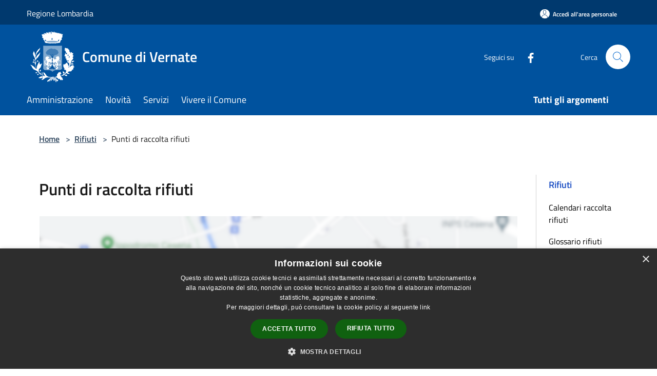

--- FILE ---
content_type: application/javascript
request_url: https://www.comune.vernate.mi.it/js/leaflet/Control.Geocoder.js
body_size: 61706
content:
var leafletControlGeocoder = (function (exports, L) {

  function _interopNamespace(e) {
    if (e && e.__esModule) return e;
    var n = Object.create(null);
    if (e) {
      Object.keys(e).forEach(function (k) {
        if (k !== 'default') {
          var d = Object.getOwnPropertyDescriptor(e, k);
          Object.defineProperty(n, k, d.get ? d : {
            enumerable: true,
            get: function () {
              return e[k];
            }
          });
        }
      });
    }
    n['default'] = e;
    return n;
  }

  var L__namespace = /*#__PURE__*/_interopNamespace(L);

  function _inheritsLoose(subClass, superClass) {
    subClass.prototype = Object.create(superClass.prototype);
    subClass.prototype.constructor = subClass;
    subClass.__proto__ = superClass;
  }

  function _assertThisInitialized(self) {
    if (self === void 0) {
      throw new ReferenceError("this hasn't been initialised - super() hasn't been called");
    }

    return self;
  }

  /**
   * @internal
   */

  function geocodingParams(options, params) {
    return L__namespace.Util.extend(params, options.geocodingQueryParams);
  }
  /**
   * @internal
   */

  function reverseParams(options, params) {
    return L__namespace.Util.extend(params, options.reverseQueryParams);
  }

  /**
   * @internal
   */

  var lastCallbackId = 0; // Adapted from handlebars.js
  // https://github.com/wycats/handlebars.js/

  /**
   * @internal
   */

  var badChars = /[&<>"'`]/g;
  /**
   * @internal
   */

  var possible = /[&<>"'`]/;
  /**
   * @internal
   */

  var escape = {
    '&': '&amp;',
    '<': '&lt;',
    '>': '&gt;',
    '"': '&quot;',
    "'": '&#x27;',
    '`': '&#x60;'
  };
  /**
   * @internal
   */

  function escapeChar(chr) {
    return escape[chr];
  }
  /**
   * @internal
   */


  function htmlEscape(string) {
    if (string == null) {
      return '';
    } else if (!string) {
      return string + '';
    } // Force a string conversion as this will be done by the append regardless and
    // the regex test will do this transparently behind the scenes, causing issues if
    // an object's to string has escaped characters in it.


    string = '' + string;

    if (!possible.test(string)) {
      return string;
    }

    return string.replace(badChars, escapeChar);
  }
  /**
   * @internal
   */

  function jsonp(url, params, callback, context, jsonpParam) {
    var callbackId = '_l_geocoder_' + lastCallbackId++;
    params[jsonpParam || 'callback'] = callbackId;
    window[callbackId] = L__namespace.Util.bind(callback, context);
    var script = document.createElement('script');
    script.type = 'text/javascript';
    script.src = url + getParamString(params);
    script.id = callbackId;
    document.getElementsByTagName('head')[0].appendChild(script);
  }
  /**
   * @internal
   */

  function getJSON(url, params, callback) {
    var xmlHttp = new XMLHttpRequest();

    xmlHttp.onreadystatechange = function () {
      if (xmlHttp.readyState !== 4) {
        return;
      }

      var message;

      if (xmlHttp.status !== 200 && xmlHttp.status !== 304) {
        message = '';
      } else if (typeof xmlHttp.response === 'string') {
        // IE doesn't parse JSON responses even with responseType: 'json'.
        try {
          message = JSON.parse(xmlHttp.response);
        } catch (e) {
          // Not a JSON response
          message = xmlHttp.response;
        }
      } else {
        message = xmlHttp.response;
      }

      callback(message);
    };

    xmlHttp.open('GET', url + getParamString(params), true);
    xmlHttp.responseType = 'json';
    xmlHttp.setRequestHeader('Accept', 'application/json');
    xmlHttp.send(null);
  }
  /**
   * @internal
   */

  function template(str, data) {
    return str.replace(/\{ *([\w_]+) *\}/g, function (str, key) {
      var value = data[key];

      if (value === undefined) {
        value = '';
      } else if (typeof value === 'function') {
        value = value(data);
      }

      return htmlEscape(value);
    });
  }
  /**
   * @internal
   */

  function getParamString(obj, existingUrl, uppercase) {
    var params = [];

    for (var i in obj) {
      var key = encodeURIComponent(uppercase ? i.toUpperCase() : i);
      var value = obj[i];

      if (!Array.isArray(value)) {
        params.push(key + '=' + encodeURIComponent(String(value)));
      } else {
        for (var j = 0; j < value.length; j++) {
          params.push(key + '=' + encodeURIComponent(value[j]));
        }
      }
    }

    return (!existingUrl || existingUrl.indexOf('?') === -1 ? '?' : '&') + params.join('&');
  }

  /**
   * Implementation of the [ArcGIS geocoder](https://developers.arcgis.com/features/geocoding/)
   */

  var ArcGis = /*#__PURE__*/function () {
    function ArcGis(options) {
      this.options = {
        serviceUrl: 'https://geocode.arcgis.com/arcgis/rest/services/World/GeocodeServer',
        apiKey: ''
      };
      L__namespace.Util.setOptions(this, options);
    }

    var _proto = ArcGis.prototype;

    _proto.geocode = function geocode(query, cb, context) {
      var params = geocodingParams(this.options, {
        token: this.options.apiKey,
        SingleLine: query,
        outFields: 'Addr_Type',
        forStorage: false,
        maxLocations: 10,
        f: 'json'
      });
      getJSON(this.options.serviceUrl + '/findAddressCandidates', params, function (data) {
        var results = [];

        if (data.candidates && data.candidates.length) {
          for (var i = 0; i <= data.candidates.length - 1; i++) {
            var loc = data.candidates[i];
            var latLng = L__namespace.latLng(loc.location.y, loc.location.x);
            var latLngBounds = L__namespace.latLngBounds(L__namespace.latLng(loc.extent.ymax, loc.extent.xmax), L__namespace.latLng(loc.extent.ymin, loc.extent.xmin));
            results[i] = {
              name: loc.address,
              bbox: latLngBounds,
              center: latLng
            };
          }
        }

        cb.call(context, results);
      });
    };

    _proto.suggest = function suggest(query, cb, context) {
      return this.geocode(query, cb, context);
    };

    _proto.reverse = function reverse(location, scale, cb, context) {
      var params = reverseParams(this.options, {
        location: location.lng + ',' + location.lat,
        distance: 100,
        f: 'json'
      });
      getJSON(this.options.serviceUrl + '/reverseGeocode', params, function (data) {
        var result = [];

        if (data && !data.error) {
          var center = L__namespace.latLng(data.location.y, data.location.x);
          var bbox = L__namespace.latLngBounds(center, center);
          result.push({
            name: data.address.Match_addr,
            center: center,
            bbox: bbox
          });
        }

        cb.call(context, result);
      });
    };

    return ArcGis;
  }();
  /**
   * [Class factory method](https://leafletjs.com/reference.html#class-class-factories) for {@link ArcGis}
   * @param options the options
   */

  function arcgis(options) {
    return new ArcGis(options);
  }

  /**
   * Implementation of the [Bing Locations API](https://docs.microsoft.com/en-us/bingmaps/rest-services/locations/)
   */

  var Bing = /*#__PURE__*/function () {
    function Bing(options) {
      this.options = {
        serviceUrl: 'https://dev.virtualearth.net/REST/v1/Locations'
      };
      L__namespace.Util.setOptions(this, options);
    }

    var _proto = Bing.prototype;

    _proto.geocode = function geocode(query, cb, context) {
      var params = geocodingParams(this.options, {
        query: query,
        key: this.options.apiKey
      });
      jsonp(this.options.apiKey, params, function (data) {
        var results = [];

        if (data.resourceSets.length > 0) {
          for (var i = data.resourceSets[0].resources.length - 1; i >= 0; i--) {
            var resource = data.resourceSets[0].resources[i],
                bbox = resource.bbox;
            results[i] = {
              name: resource.name,
              bbox: L__namespace.latLngBounds([bbox[0], bbox[1]], [bbox[2], bbox[3]]),
              center: L__namespace.latLng(resource.point.coordinates)
            };
          }
        }

        cb.call(context, results);
      }, this, 'jsonp');
    };

    _proto.reverse = function reverse(location, scale, cb, context) {
      var params = reverseParams(this.options, {
        key: this.options.apiKey
      });
      jsonp(this.options.serviceUrl + location.lat + ',' + location.lng, params, function (data) {
        var results = [];

        for (var i = data.resourceSets[0].resources.length - 1; i >= 0; i--) {
          var resource = data.resourceSets[0].resources[i],
              bbox = resource.bbox;
          results[i] = {
            name: resource.name,
            bbox: L__namespace.latLngBounds([bbox[0], bbox[1]], [bbox[2], bbox[3]]),
            center: L__namespace.latLng(resource.point.coordinates)
          };
        }

        cb.call(context, results);
      }, this, 'jsonp');
    };

    return Bing;
  }();
  /**
   * [Class factory method](https://leafletjs.com/reference.html#class-class-factories) for {@link Bing}
   * @param options the options
   */

  function bing(options) {
    return new Bing(options);
  }

  var Google = /*#__PURE__*/function () {
    function Google(options) {
      this.options = {
        serviceUrl: 'https://maps.googleapis.com/maps/api/geocode/json'
      };
      L__namespace.Util.setOptions(this, options);
    }

    var _proto = Google.prototype;

    _proto.geocode = function geocode(query, cb, context) {
      var params = geocodingParams(this.options, {
        key: this.options.apiKey,
        address: query
      });
      getJSON(this.options.serviceUrl, params, function (data) {
        var results = [];

        if (data.results && data.results.length) {
          for (var i = 0; i <= data.results.length - 1; i++) {
            var loc = data.results[i];
            var latLng = L__namespace.latLng(loc.geometry.location);
            var latLngBounds = L__namespace.latLngBounds(L__namespace.latLng(loc.geometry.viewport.northeast), L__namespace.latLng(loc.geometry.viewport.southwest));
            results[i] = {
              name: loc.formatted_address,
              bbox: latLngBounds,
              center: latLng,
              properties: loc.address_components
            };
          }
        }

        cb.call(context, results);
      });
    };

    _proto.reverse = function reverse(location, scale, cb, context) {
      var params = reverseParams(this.options, {
        key: this.options.apiKey,
        latlng: location.lat + ',' + location.lng
      });
      getJSON(this.options.serviceUrl, params, function (data) {
        var results = [];

        if (data.results && data.results.length) {
          for (var i = 0; i <= data.results.length - 1; i++) {
            var loc = data.results[i];
            var center = L__namespace.latLng(loc.geometry.location);
            var bbox = L__namespace.latLngBounds(L__namespace.latLng(loc.geometry.viewport.northeast), L__namespace.latLng(loc.geometry.viewport.southwest));
            results[i] = {
              name: loc.formatted_address,
              bbox: bbox,
              center: center,
              properties: loc.address_components
            };
          }
        }

        cb.call(context, results);
      });
    };

    return Google;
  }();
  /**
   * [Class factory method](https://leafletjs.com/reference.html#class-class-factories) for {@link Google}
   * @param options the options
   */

  function google(options) {
    return new Google(options);
  }

  /**
   * Implementation of the [HERE Geocoder API](https://developer.here.com/documentation/geocoder/topics/introduction.html)
   */

  var HERE = /*#__PURE__*/function () {
    function HERE(options) {
      this.options = {
        serviceUrl: 'https://geocoder.api.here.com/6.2/',
        app_id: '',
        app_code: '',
        apiKey: '',
        maxResults: 5
      };
      L__namespace.Util.setOptions(this, options);
      if (options.apiKey) throw Error('apiKey is not supported, use app_id/app_code instead!');
    }

    var _proto = HERE.prototype;

    _proto.geocode = function geocode(query, cb, context) {
      var params = geocodingParams(this.options, {
        searchtext: query,
        gen: 9,
        app_id: this.options.app_id,
        app_code: this.options.app_code,
        jsonattributes: 1,
        maxresults: this.options.maxResults
      });
      this.getJSON(this.options.serviceUrl + 'geocode.json', params, cb, context);
    };

    _proto.reverse = function reverse(location, scale, cb, context) {
      var prox = location.lat + ',' + location.lng;

      if (this.options.reverseGeocodeProxRadius) {
        prox += ',' + this.options.reverseGeocodeProxRadius;
      }

      var params = reverseParams(this.options, {
        prox: prox,
        mode: 'retrieveAddresses',
        app_id: this.options.app_id,
        app_code: this.options.app_code,
        gen: 9,
        jsonattributes: 1,
        maxresults: this.options.maxResults
      });
      this.getJSON(this.options.serviceUrl + 'reversegeocode.json', params, cb, context);
    };

    _proto.getJSON = function getJSON$1(url, params, cb, context) {
      getJSON(url, params, function (data) {
        var results = [];

        if (data.response.view && data.response.view.length) {
          for (var i = 0; i <= data.response.view[0].result.length - 1; i++) {
            var loc = data.response.view[0].result[i].location;
            var center = L__namespace.latLng(loc.displayPosition.latitude, loc.displayPosition.longitude);
            var bbox = L__namespace.latLngBounds(L__namespace.latLng(loc.mapView.topLeft.latitude, loc.mapView.topLeft.longitude), L__namespace.latLng(loc.mapView.bottomRight.latitude, loc.mapView.bottomRight.longitude));
            results[i] = {
              name: loc.address.label,
              properties: loc.address,
              bbox: bbox,
              center: center
            };
          }
        }

        cb.call(context, results);
      });
    };

    return HERE;
  }();
  /**
   * Implementation of the new [HERE Geocoder API](https://developer.here.com/documentation/geocoding-search-api/api-reference-swagger.html)
   */

  var HEREv2 = /*#__PURE__*/function () {
    function HEREv2(options) {
      this.options = {
        serviceUrl: 'https://geocode.search.hereapi.com/v1',
        apiKey: '',
        app_id: '',
        app_code: '',
        maxResults: 10
      };
      L__namespace.Util.setOptions(this, options);
    }

    var _proto2 = HEREv2.prototype;

    _proto2.geocode = function geocode(query, cb, context) {
      var params = geocodingParams(this.options, {
        q: query,
        apiKey: this.options.apiKey,
        limit: this.options.maxResults
      });

      if (!params.at && !params["in"]) {
        throw Error('at / in parameters not found. Please define coordinates (at=latitude,longitude) or other (in) in your geocodingQueryParams.');
      }

      this.getJSON(this.options.serviceUrl + '/discover', params, cb, context);
    };

    _proto2.reverse = function reverse(location, scale, cb, context) {
      var params = reverseParams(this.options, {
        at: location.lat + ',' + location.lng,
        limit: this.options.reverseGeocodeProxRadius,
        apiKey: this.options.apiKey
      });
      this.getJSON(this.options.serviceUrl + '/revgeocode', params, cb, context);
    };

    _proto2.getJSON = function getJSON$1(url, params, cb, context) {
      getJSON(url, params, function (data) {
        var results = [];

        if (data.items && data.items.length) {
          for (var i = 0; i <= data.items.length - 1; i++) {
            var item = data.items[i];
            var latLng = L__namespace.latLng(item.position.lat, item.position.lng);
            var bbox = void 0;

            if (item.mapView) {
              bbox = L__namespace.latLngBounds(L__namespace.latLng(item.mapView.south, item.mapView.west), L__namespace.latLng(item.mapView.north, item.mapView.east));
            } else {
              // Using only position when not provided
              bbox = L__namespace.latLngBounds(L__namespace.latLng(item.position.lat, item.position.lng), L__namespace.latLng(item.position.lat, item.position.lng));
            }

            results[i] = {
              name: item.address.label,
              properties: item.address,
              bbox: bbox,
              center: latLng
            };
          }
        }

        cb.call(context, results);
      });
    };

    return HEREv2;
  }();
  /**
   * [Class factory method](https://leafletjs.com/reference.html#class-class-factories) for {@link HERE}
   * @param options the options
   */

  function here(options) {
    if (options.apiKey) {
      return new HEREv2(options);
    } else {
      return new HERE(options);
    }
  }

  /**
   * Parses basic latitude/longitude strings such as `'50.06773 14.37742'`, `'N50.06773 W14.37742'`, `'S 50° 04.064 E 014° 22.645'`, or `'S 50° 4′ 03.828″, W 14° 22′ 38.712″'`
   * @param query the latitude/longitude string to parse
   * @returns the parsed latitude/longitude
   */

  function parseLatLng(query) {
    var match; // regex from https://github.com/openstreetmap/openstreetmap-website/blob/master/app/controllers/geocoder_controller.rb

    if (match = query.match(/^([NS])\s*(\d{1,3}(?:\.\d*)?)\W*([EW])\s*(\d{1,3}(?:\.\d*)?)$/)) {
      // [NSEW] decimal degrees
      return L__namespace.latLng((/N/i.test(match[1]) ? 1 : -1) * +match[2], (/E/i.test(match[3]) ? 1 : -1) * +match[4]);
    } else if (match = query.match(/^(\d{1,3}(?:\.\d*)?)\s*([NS])\W*(\d{1,3}(?:\.\d*)?)\s*([EW])$/)) {
      // decimal degrees [NSEW]
      return L__namespace.latLng((/N/i.test(match[2]) ? 1 : -1) * +match[1], (/E/i.test(match[4]) ? 1 : -1) * +match[3]);
    } else if (match = query.match(/^([NS])\s*(\d{1,3})°?\s*(\d{1,3}(?:\.\d*)?)?['′]?\W*([EW])\s*(\d{1,3})°?\s*(\d{1,3}(?:\.\d*)?)?['′]?$/)) {
      // [NSEW] degrees, decimal minutes
      return L__namespace.latLng((/N/i.test(match[1]) ? 1 : -1) * (+match[2] + +match[3] / 60), (/E/i.test(match[4]) ? 1 : -1) * (+match[5] + +match[6] / 60));
    } else if (match = query.match(/^(\d{1,3})°?\s*(\d{1,3}(?:\.\d*)?)?['′]?\s*([NS])\W*(\d{1,3})°?\s*(\d{1,3}(?:\.\d*)?)?['′]?\s*([EW])$/)) {
      // degrees, decimal minutes [NSEW]
      return L__namespace.latLng((/N/i.test(match[3]) ? 1 : -1) * (+match[1] + +match[2] / 60), (/E/i.test(match[6]) ? 1 : -1) * (+match[4] + +match[5] / 60));
    } else if (match = query.match(/^([NS])\s*(\d{1,3})°?\s*(\d{1,2})['′]?\s*(\d{1,3}(?:\.\d*)?)?["″]?\W*([EW])\s*(\d{1,3})°?\s*(\d{1,2})['′]?\s*(\d{1,3}(?:\.\d*)?)?["″]?$/)) {
      // [NSEW] degrees, minutes, decimal seconds
      return L__namespace.latLng((/N/i.test(match[1]) ? 1 : -1) * (+match[2] + +match[3] / 60 + +match[4] / 3600), (/E/i.test(match[5]) ? 1 : -1) * (+match[6] + +match[7] / 60 + +match[8] / 3600));
    } else if (match = query.match(/^(\d{1,3})°?\s*(\d{1,2})['′]?\s*(\d{1,3}(?:\.\d*)?)?["″]\s*([NS])\W*(\d{1,3})°?\s*(\d{1,2})['′]?\s*(\d{1,3}(?:\.\d*)?)?["″]?\s*([EW])$/)) {
      // degrees, minutes, decimal seconds [NSEW]
      return L__namespace.latLng((/N/i.test(match[4]) ? 1 : -1) * (+match[1] + +match[2] / 60 + +match[3] / 3600), (/E/i.test(match[8]) ? 1 : -1) * (+match[5] + +match[6] / 60 + +match[7] / 3600));
    } else if (match = query.match(/^\s*([+-]?\d+(?:\.\d*)?)\s*[\s,]\s*([+-]?\d+(?:\.\d*)?)\s*$/)) {
      return L__namespace.latLng(+match[1], +match[2]);
    }
  }
  /**
   * Parses basic latitude/longitude strings such as `'50.06773 14.37742'`, `'N50.06773 W14.37742'`, `'S 50° 04.064 E 014° 22.645'`, or `'S 50° 4′ 03.828″, W 14° 22′ 38.712″'`
   */

  var LatLng = /*#__PURE__*/function () {
    function LatLng(options) {
      this.options = {
        next: undefined,
        sizeInMeters: 10000
      };
      L__namespace.Util.setOptions(this, options);
    }

    var _proto = LatLng.prototype;

    _proto.geocode = function geocode(query, cb, context) {
      var center = parseLatLng(query);

      if (center) {
        var results = [{
          name: query,
          center: center,
          bbox: center.toBounds(this.options.sizeInMeters)
        }];
        cb.call(context, results);
      } else if (this.options.next) {
        this.options.next.geocode(query, cb, context);
      }
    };

    return LatLng;
  }();
  /**
   * [Class factory method](https://leafletjs.com/reference.html#class-class-factories) for {@link LatLng}
   * @param options the options
   */

  function latLng(options) {
    return new LatLng(options);
  }

  /**
   * Implementation of the [Mapbox Geocoding](https://www.mapbox.com/api-documentation/#geocoding)
   */

  var Mapbox = /*#__PURE__*/function () {
    function Mapbox(options) {
      this.options = {
        serviceUrl: 'https://api.mapbox.com/geocoding/v5/mapbox.places/'
      };
      L__namespace.Util.setOptions(this, options);
    }

    var _proto = Mapbox.prototype;

    _proto._getProperties = function _getProperties(loc) {
      var properties = {
        text: loc.text,
        address: loc.address
      };

      for (var j = 0; j < (loc.context || []).length; j++) {
        var id = loc.context[j].id.split('.')[0];
        properties[id] = loc.context[j].text; // Get country code when available

        if (loc.context[j].short_code) {
          properties['countryShortCode'] = loc.context[j].short_code;
        }
      }

      return properties;
    };

    _proto.geocode = function geocode(query, cb, context) {
      var _this = this;

      var params = geocodingParams(this.options, {
        access_token: this.options.apiKey
      });

      if (params.proximity !== undefined && params.proximity.lat !== undefined && params.proximity.lng !== undefined) {
        params.proximity = params.proximity.lng + ',' + params.proximity.lat;
      }

      getJSON(this.options.serviceUrl + encodeURIComponent(query) + '.json', params, function (data) {
        var results = [];

        if (data.features && data.features.length) {
          for (var i = 0; i <= data.features.length - 1; i++) {
            var loc = data.features[i];
            var center = L__namespace.latLng(loc.center.reverse());
            var bbox = void 0;

            if (loc.bbox) {
              bbox = L__namespace.latLngBounds(L__namespace.latLng(loc.bbox.slice(0, 2).reverse()), L__namespace.latLng(loc.bbox.slice(2, 4).reverse()));
            } else {
              bbox = L__namespace.latLngBounds(center, center);
            }

            results[i] = {
              name: loc.place_name,
              bbox: bbox,
              center: center,
              properties: _this._getProperties(loc)
            };
          }
        }

        cb.call(context, results);
      });
    };

    _proto.suggest = function suggest(query, cb, context) {
      return this.geocode(query, cb, context);
    };

    _proto.reverse = function reverse(location, scale, cb, context) {
      var _this2 = this;

      var url = this.options.serviceUrl + location.lng + ',' + location.lat + '.json';
      var param = reverseParams(this.options, {
        access_token: this.options.apiKey
      });
      getJSON(url, param, function (data) {
        var results = [];

        if (data.features && data.features.length) {
          for (var i = 0; i <= data.features.length - 1; i++) {
            var loc = data.features[i];
            var center = L__namespace.latLng(loc.center.reverse());
            var bbox = void 0;

            if (loc.bbox) {
              bbox = L__namespace.latLngBounds(L__namespace.latLng(loc.bbox.slice(0, 2).reverse()), L__namespace.latLng(loc.bbox.slice(2, 4).reverse()));
            } else {
              bbox = L__namespace.latLngBounds(center, center);
            }

            results[i] = {
              name: loc.place_name,
              bbox: bbox,
              center: center,
              properties: _this2._getProperties(loc)
            };
          }
        }

        cb.call(context, results);
      });
    };

    return Mapbox;
  }();
  /**
   * [Class factory method](https://leafletjs.com/reference.html#class-class-factories) for {@link Mapbox}
   * @param options the options
   */

  function mapbox(options) {
    return new Mapbox(options);
  }

  /**
   * Implementation of the [MapQuest Geocoding API](http://developer.mapquest.com/web/products/dev-services/geocoding-ws)
   */

  var MapQuest = /*#__PURE__*/function () {
    function MapQuest(options) {
      this.options = {
        serviceUrl: 'https://www.mapquestapi.com/geocoding/v1'
      };
      L__namespace.Util.setOptions(this, options); // MapQuest seems to provide URI encoded API keys,
      // so to avoid encoding them twice, we decode them here

      this.options.apiKey = decodeURIComponent(this.options.apiKey);
    }

    var _proto = MapQuest.prototype;

    _proto._formatName = function _formatName() {
      return [].slice.call(arguments).filter(function (s) {
        return !!s;
      }).join(', ');
    };

    _proto.geocode = function geocode(query, cb, context) {
      var params = geocodingParams(this.options, {
        key: this.options.apiKey,
        location: query,
        limit: 5,
        outFormat: 'json'
      });
      getJSON(this.options.serviceUrl + '/address', params, L__namespace.Util.bind(function (data) {
        var results = [];

        if (data.results && data.results[0].locations) {
          for (var i = data.results[0].locations.length - 1; i >= 0; i--) {
            var loc = data.results[0].locations[i];
            var center = L__namespace.latLng(loc.latLng);
            results[i] = {
              name: this._formatName(loc.street, loc.adminArea4, loc.adminArea3, loc.adminArea1),
              bbox: L__namespace.latLngBounds(center, center),
              center: center
            };
          }
        }

        cb.call(context, results);
      }, this));
    };

    _proto.reverse = function reverse(location, scale, cb, context) {
      var params = reverseParams(this.options, {
        key: this.options.apiKey,
        location: location.lat + ',' + location.lng,
        outputFormat: 'json'
      });
      getJSON(this.options.serviceUrl + '/reverse', params, L__namespace.Util.bind(function (data) {
        var results = [];

        if (data.results && data.results[0].locations) {
          for (var i = data.results[0].locations.length - 1; i >= 0; i--) {
            var loc = data.results[0].locations[i];
            var center = L__namespace.latLng(loc.latLng);
            results[i] = {
              name: this._formatName(loc.street, loc.adminArea4, loc.adminArea3, loc.adminArea1),
              bbox: L__namespace.latLngBounds(center, center),
              center: center
            };
          }
        }

        cb.call(context, results);
      }, this));
    };

    return MapQuest;
  }();
  /**
   * [Class factory method](https://leafletjs.com/reference.html#class-class-factories) for {@link MapQuest}
   * @param options the options
   */

  function mapQuest(options) {
    return new MapQuest(options);
  }

  /**
   * Implementation of the [Neutrino API](https://www.neutrinoapi.com/api/geocode-address/)
   */

  var Neutrino = /*#__PURE__*/function () {
    function Neutrino(options) {
      this.options = {
        userId: undefined,
        apiKey: undefined,
        serviceUrl: 'https://neutrinoapi.com/'
      };
      L__namespace.Util.setOptions(this, options);
    } // https://www.neutrinoapi.com/api/geocode-address/


    var _proto = Neutrino.prototype;

    _proto.geocode = function geocode(query, cb, context) {
      var params = geocodingParams(this.options, {
        apiKey: this.options.apiKey,
        userId: this.options.userId,
        //get three words and make a dot based string
        address: query.split(/\s+/).join('.')
      });
      getJSON(this.options.serviceUrl + 'geocode-address', params, function (data) {
        var results = [];

        if (data.locations) {
          data.geometry = data.locations[0];
          var center = L__namespace.latLng(data.geometry['latitude'], data.geometry['longitude']);
          var bbox = L__namespace.latLngBounds(center, center);
          results[0] = {
            name: data.geometry.address,
            bbox: bbox,
            center: center
          };
        }

        cb.call(context, results);
      });
    };

    _proto.suggest = function suggest(query, cb, context) {
      return this.geocode(query, cb, context);
    } // https://www.neutrinoapi.com/api/geocode-reverse/
    ;

    _proto.reverse = function reverse(location, scale, cb, context) {
      var params = reverseParams(this.options, {
        apiKey: this.options.apiKey,
        userId: this.options.userId,
        latitude: location.lat,
        longitude: location.lng
      });
      getJSON(this.options.serviceUrl + 'geocode-reverse', params, function (data) {
        var results = [];

        if (data.status.status == 200 && data.found) {
          var center = L__namespace.latLng(location.lat, location.lng);
          var bbox = L__namespace.latLngBounds(center, center);
          results[0] = {
            name: data.address,
            bbox: bbox,
            center: center
          };
        }

        cb.call(context, results);
      });
    };

    return Neutrino;
  }();
  /**
   * [Class factory method](https://leafletjs.com/reference.html#class-class-factories) for {@link Neutrino}
   * @param options the options
   */

  function neutrino(options) {
    return new Neutrino(options);
  }

  /**
   * Implementation of the [Nominatim](https://wiki.openstreetmap.org/wiki/Nominatim) geocoder.
   *
   * This is the default geocoding service used by the control, unless otherwise specified in the options.
   *
   * Unless using your own Nominatim installation, please refer to the [Nominatim usage policy](https://operations.osmfoundation.org/policies/nominatim/).
   */

  var Nominatim = /*#__PURE__*/function () {
    function Nominatim(options) {
      this.options = {
        serviceUrl: 'https://nominatim.openstreetmap.org/',
        htmlTemplate: function htmlTemplate(r) {
          var address = r.address;
          var className;
          var parts = [];

          if (address.road || address.building) {
            parts.push('{building} {road} {house_number}');
          }

          if (address.city || address.town || address.village || address.hamlet) {
            className = parts.length > 0 ? 'leaflet-control-geocoder-address-detail' : '';
            parts.push('<span class="' + className + '">{postcode} {city} {town} {village} {hamlet}</span>');
          }

          if (address.state || address.country) {
            className = parts.length > 0 ? 'leaflet-control-geocoder-address-context' : '';
            parts.push('<span class="' + className + '">{state} {country}</span>');
          }

          return template(parts.join('<br/>'), address);
        }
      };
      L__namespace.Util.setOptions(this, options || {});
    }

    var _proto = Nominatim.prototype;

    _proto.geocode = function geocode(query, cb, context) {
      var _this = this;

      var params = geocodingParams(this.options, {
        q: query,
        limit: 5,
        format: 'json',
        addressdetails: 1
      });
      getJSON(this.options.serviceUrl + 'search', params, function (data) {
        var results = [];

        for (var i = data.length - 1; i >= 0; i--) {
          var bbox = data[i].boundingbox;

          for (var j = 0; j < 4; j++) {
            bbox[j] = +bbox[j];
          }

          results[i] = {
            icon: data[i].icon,
            name: data[i].display_name,
            html: _this.options.htmlTemplate ? _this.options.htmlTemplate(data[i]) : undefined,
            bbox: L__namespace.latLngBounds([bbox[0], bbox[2]], [bbox[1], bbox[3]]),
            center: L__namespace.latLng(data[i].lat, data[i].lon),
            properties: data[i]
          };
        }

        cb.call(context, results);
      });
    };

    _proto.reverse = function reverse(location, scale, cb, context) {
      var _this2 = this;

      var params = reverseParams(this.options, {
        lat: location.lat,
        lon: location.lng,
        zoom: Math.round(Math.log(scale / 256) / Math.log(2)),
        addressdetails: 1,
        format: 'json'
      });
      getJSON(this.options.serviceUrl + 'reverse', params, function (data) {
        var result = [];

        if (data && data.lat && data.lon) {
          var center = L__namespace.latLng(data.lat, data.lon);
          var bbox = L__namespace.latLngBounds(center, center);
          result.push({
            name: data.display_name,
            html: _this2.options.htmlTemplate ? _this2.options.htmlTemplate(data) : undefined,
            center: center,
            bbox: bbox,
            properties: data
          });
        }

        cb.call(context, result);
      });
    };

    return Nominatim;
  }();
  /**
   * [Class factory method](https://leafletjs.com/reference.html#class-class-factories) for {@link Nominatim}
   * @param options the options
   */

  function nominatim(options) {
    return new Nominatim(options);
  }

  /**
   * Implementation of the [Plus codes](https://plus.codes/) (formerly OpenLocationCode) (requires [open-location-code](https://www.npmjs.com/package/open-location-code))
   */

  var OpenLocationCode = /*#__PURE__*/function () {
    function OpenLocationCode(options) {
      L__namespace.Util.setOptions(this, options);
    }

    var _proto = OpenLocationCode.prototype;

    _proto.geocode = function geocode(query, cb, context) {
      try {
        var decoded = this.options.OpenLocationCode.decode(query);
        var result = {
          name: query,
          center: L__namespace.latLng(decoded.latitudeCenter, decoded.longitudeCenter),
          bbox: L__namespace.latLngBounds(L__namespace.latLng(decoded.latitudeLo, decoded.longitudeLo), L__namespace.latLng(decoded.latitudeHi, decoded.longitudeHi))
        };
        cb.call(context, [result]);
      } catch (e) {
        console.warn(e); // eslint-disable-line no-console

        cb.call(context, []);
      }
    };

    _proto.reverse = function reverse(location, scale, cb, context) {
      try {
        var code = this.options.OpenLocationCode.encode(location.lat, location.lng, this.options.codeLength);
        var result = {
          name: code,
          center: L__namespace.latLng(location.lat, location.lng),
          bbox: L__namespace.latLngBounds(L__namespace.latLng(location.lat, location.lng), L__namespace.latLng(location.lat, location.lng))
        };
        cb.call(context, [result]);
      } catch (e) {
        console.warn(e); // eslint-disable-line no-console

        cb.call(context, []);
      }
    };

    return OpenLocationCode;
  }();
  /**
   * [Class factory method](https://leafletjs.com/reference.html#class-class-factories) for {@link OpenLocationCode}
   * @param options the options
   */

  function openLocationCode(options) {
    return new OpenLocationCode(options);
  }

  /**
   * Implementation of the [OpenCage Data API](https://opencagedata.com/)
   */

  var OpenCage = /*#__PURE__*/function () {
    function OpenCage(options) {
      this.options = {
        serviceUrl: 'https://api.opencagedata.com/geocode/v1/json'
      };
      L__namespace.Util.setOptions(this, options);
    }

    var _proto = OpenCage.prototype;

    _proto.geocode = function geocode(query, cb, context) {
      var params = geocodingParams(this.options, {
        key: this.options.apiKey,
        q: query
      });
      getJSON(this.options.serviceUrl, params, function (data) {
        var results = [];

        if (data.results && data.results.length) {
          for (var i = 0; i < data.results.length; i++) {
            var loc = data.results[i];
            var center = L__namespace.latLng(loc.geometry);
            var bbox = void 0;

            if (loc.annotations && loc.annotations.bounds) {
              bbox = L__namespace.latLngBounds(L__namespace.latLng(loc.annotations.bounds.northeast), L__namespace.latLng(loc.annotations.bounds.southwest));
            } else {
              bbox = L__namespace.latLngBounds(center, center);
            }

            results.push({
              name: loc.formatted,
              bbox: bbox,
              center: center
            });
          }
        }

        cb.call(context, results);
      });
    };

    _proto.suggest = function suggest(query, cb, context) {
      return this.geocode(query, cb, context);
    };

    _proto.reverse = function reverse(location, scale, cb, context) {
      var params = reverseParams(this.options, {
        key: this.options.apiKey,
        q: [location.lat, location.lng].join(',')
      });
      getJSON(this.options.serviceUrl, params, function (data) {
        var results = [];

        if (data.results && data.results.length) {
          for (var i = 0; i < data.results.length; i++) {
            var loc = data.results[i];
            var center = L__namespace.latLng(loc.geometry);
            var bbox = void 0;

            if (loc.annotations && loc.annotations.bounds) {
              bbox = L__namespace.latLngBounds(L__namespace.latLng(loc.annotations.bounds.northeast), L__namespace.latLng(loc.annotations.bounds.southwest));
            } else {
              bbox = L__namespace.latLngBounds(center, center);
            }

            results.push({
              name: loc.formatted,
              bbox: bbox,
              center: center
            });
          }
        }

        cb.call(context, results);
      });
    };

    return OpenCage;
  }();
  function opencage(options) {
    return new OpenCage(options);
  }

  /**
   * Implementation of the [Pelias](https://pelias.io/), [geocode.earth](https://geocode.earth/) geocoder (formerly Mapzen Search)
   */

  var Pelias = /*#__PURE__*/function () {
    function Pelias(options) {
      this.options = {
        serviceUrl: 'https://api.geocode.earth/v1'
      };
      this._lastSuggest = 0;
      L__namespace.Util.setOptions(this, options);
    }

    var _proto = Pelias.prototype;

    _proto.geocode = function geocode(query, cb, context) {
      var _this = this;

      var params = geocodingParams(this.options, {
        api_key: this.options.apiKey,
        text: query
      });
      getJSON(this.options.serviceUrl + '/search', params, function (data) {
        cb.call(context, _this._parseResults(data, 'bbox'));
      });
    };

    _proto.suggest = function suggest(query, cb, context) {
      var _this2 = this;

      var params = geocodingParams(this.options, {
        api_key: this.options.apiKey,
        text: query
      });
      getJSON(this.options.serviceUrl + '/autocomplete', params, function (data) {
        if (data.geocoding.timestamp > _this2._lastSuggest) {
          _this2._lastSuggest = data.geocoding.timestamp;
          cb.call(context, _this2._parseResults(data, 'bbox'));
        }
      });
    };

    _proto.reverse = function reverse(location, scale, cb, context) {
      var _this3 = this;

      var params = reverseParams(this.options, {
        api_key: this.options.apiKey,
        'point.lat': location.lat,
        'point.lon': location.lng
      });
      getJSON(this.options.serviceUrl + '/reverse', params, function (data) {
        cb.call(context, _this3._parseResults(data, 'bounds'));
      });
    };

    _proto._parseResults = function _parseResults(data, bboxname) {
      var results = [];
      L__namespace.geoJSON(data, {
        pointToLayer: function pointToLayer(feature, latlng) {
          return L__namespace.circleMarker(latlng);
        },
        onEachFeature: function onEachFeature(feature, layer) {
          var result = {};
          var bbox;
          var center;

          if (layer.getBounds) {
            bbox = layer.getBounds();
            center = bbox.getCenter();
          } else if (layer.feature.bbox) {
            center = layer.getLatLng();
            bbox = L__namespace.latLngBounds(L__namespace.GeoJSON.coordsToLatLng(layer.feature.bbox.slice(0, 2)), L__namespace.GeoJSON.coordsToLatLng(layer.feature.bbox.slice(2, 4)));
          } else {
            center = layer.getLatLng();
            bbox = L__namespace.latLngBounds(center, center);
          }

          result.name = layer.feature.properties.label;
          result.center = center;
          result[bboxname] = bbox;
          result.properties = layer.feature.properties;
          results.push(result);
        }
      });
      return results;
    };

    return Pelias;
  }();
  /**
   * [Class factory method](https://leafletjs.com/reference.html#class-class-factories) for {@link Pelias}
   * @param options the options
   */

  function pelias(options) {
    return new Pelias(options);
  }
  var GeocodeEarth = Pelias;
  var geocodeEarth = pelias;
  /**
   * r.i.p.
   * @deprecated
   */

  var Mapzen = Pelias;
  /**
   * r.i.p.
   * @deprecated
   */

  var mapzen = pelias;
  /**
   * Implementation of the [Openrouteservice](https://openrouteservice.org/dev/#/api-docs/geocode) geocoder
   */

  var Openrouteservice = /*#__PURE__*/function (_Pelias) {
    _inheritsLoose(Openrouteservice, _Pelias);

    function Openrouteservice(options) {
      return _Pelias.call(this, L__namespace.Util.extend({
        serviceUrl: 'https://api.openrouteservice.org/geocode'
      }, options)) || this;
    }

    return Openrouteservice;
  }(Pelias);
  /**
   * [Class factory method](https://leafletjs.com/reference.html#class-class-factories) for {@link Openrouteservice}
   * @param options the options
   */

  function openrouteservice(options) {
    return new Openrouteservice(options);
  }

  /**
   * Implementation of the [Photon](http://photon.komoot.de/) geocoder
   */

  var Photon = /*#__PURE__*/function () {
    function Photon(options) {
      this.options = {
        serviceUrl: 'https://photon.komoot.io/api/',
        reverseUrl: 'https://photon.komoot.io/reverse/',
        nameProperties: ['name', 'street', 'suburb', 'hamlet', 'town', 'city', 'state', 'country']
      };
      L__namespace.Util.setOptions(this, options);
    }

    var _proto = Photon.prototype;

    _proto.geocode = function geocode(query, cb, context) {
      var params = geocodingParams(this.options, {
        q: query
      });
      getJSON(this.options.serviceUrl, params, L__namespace.Util.bind(function (data) {
        cb.call(context, this._decodeFeatures(data));
      }, this));
    };

    _proto.suggest = function suggest(query, cb, context) {
      return this.geocode(query, cb, context);
    };

    _proto.reverse = function reverse(latLng, scale, cb, context) {
      var params = reverseParams(this.options, {
        lat: latLng.lat,
        lon: latLng.lng
      });
      getJSON(this.options.reverseUrl, params, L__namespace.Util.bind(function (data) {
        cb.call(context, this._decodeFeatures(data));
      }, this));
    };

    _proto._decodeFeatures = function _decodeFeatures(data) {
      var results = [];

      if (data && data.features) {
        for (var i = 0; i < data.features.length; i++) {
          var f = data.features[i];
          var c = f.geometry.coordinates;
          var center = L__namespace.latLng(c[1], c[0]);
          var extent = f.properties.extent;
          var bbox = extent ? L__namespace.latLngBounds([extent[1], extent[0]], [extent[3], extent[2]]) : L__namespace.latLngBounds(center, center);
          results.push({
            name: this._decodeFeatureName(f),
            html: this.options.htmlTemplate ? this.options.htmlTemplate(f) : undefined,
            center: center,
            bbox: bbox,
            properties: f.properties
          });
        }
      }

      return results;
    };

    _proto._decodeFeatureName = function _decodeFeatureName(f) {
      return (this.options.nameProperties || []).map(function (p) {
        return f.properties[p];
      }).filter(function (v) {
        return !!v;
      }).join(', ');
    };

    return Photon;
  }();
  /**
   * [Class factory method](https://leafletjs.com/reference.html#class-class-factories) for {@link Photon}
   * @param options the options
   */

  function photon(options) {
    return new Photon(options);
  }

  /**
   * Implementation of the What3Words service
   */

  var What3Words = /*#__PURE__*/function () {
    function What3Words(options) {
      this.options = {
        serviceUrl: 'https://api.what3words.com/v2/'
      };
      L__namespace.Util.setOptions(this, options);
    }

    var _proto = What3Words.prototype;

    _proto.geocode = function geocode(query, cb, context) {
      //get three words and make a dot based string
      getJSON(this.options.serviceUrl + 'forward', geocodingParams(this.options, {
        key: this.options.apiKey,
        addr: query.split(/\s+/).join('.')
      }), function (data) {
        var results = [];

        if (data.geometry) {
          var latLng = L__namespace.latLng(data.geometry['lat'], data.geometry['lng']);
          var latLngBounds = L__namespace.latLngBounds(latLng, latLng);
          results[0] = {
            name: data.words,
            bbox: latLngBounds,
            center: latLng
          };
        }

        cb.call(context, results);
      });
    };

    _proto.suggest = function suggest(query, cb, context) {
      return this.geocode(query, cb, context);
    };

    _proto.reverse = function reverse(location, scale, cb, context) {
      getJSON(this.options.serviceUrl + 'reverse', reverseParams(this.options, {
        key: this.options.apiKey,
        coords: [location.lat, location.lng].join(',')
      }), function (data) {
        var results = [];

        if (data.status.status == 200) {
          var center = L__namespace.latLng(data.geometry['lat'], data.geometry['lng']);
          var bbox = L__namespace.latLngBounds(center, center);
          results[0] = {
            name: data.words,
            bbox: bbox,
            center: center
          };
        }

        cb.call(context, results);
      });
    };

    return What3Words;
  }();
  /**
   * [Class factory method](https://leafletjs.com/reference.html#class-class-factories) for {@link What3Words}
   * @param options the options
   */

  function what3words(options) {
    return new What3Words(options);
  }

  var geocoders = {
    __proto__: null,
    geocodingParams: geocodingParams,
    reverseParams: reverseParams,
    ArcGis: ArcGis,
    arcgis: arcgis,
    Bing: Bing,
    bing: bing,
    Google: Google,
    google: google,
    HERE: HERE,
    HEREv2: HEREv2,
    here: here,
    parseLatLng: parseLatLng,
    LatLng: LatLng,
    latLng: latLng,
    Mapbox: Mapbox,
    mapbox: mapbox,
    MapQuest: MapQuest,
    mapQuest: mapQuest,
    Neutrino: Neutrino,
    neutrino: neutrino,
    Nominatim: Nominatim,
    nominatim: nominatim,
    OpenLocationCode: OpenLocationCode,
    openLocationCode: openLocationCode,
    OpenCage: OpenCage,
    opencage: opencage,
    Pelias: Pelias,
    pelias: pelias,
    GeocodeEarth: GeocodeEarth,
    geocodeEarth: geocodeEarth,
    Mapzen: Mapzen,
    mapzen: mapzen,
    Openrouteservice: Openrouteservice,
    openrouteservice: openrouteservice,
    Photon: Photon,
    photon: photon,
    What3Words: What3Words,
    what3words: what3words
  };

  /**
   * Leaflet mixins https://leafletjs.com/reference-1.7.1.html#class-includes
   * for TypeScript https://www.typescriptlang.org/docs/handbook/mixins.html
   * @internal
   */

  var EventedControl = // eslint-disable-next-line @typescript-eslint/no-unused-vars
  function EventedControl() {// empty
  };

  L__namespace.Util.extend(EventedControl.prototype, L__namespace.Control.prototype);
  L__namespace.Util.extend(EventedControl.prototype, L__namespace.Evented.prototype);
  /**
   * This is the geocoder control. It works like any other [Leaflet control](https://leafletjs.com/reference.html#control), and is added to the map.
   */

  var GeocoderControl = /*#__PURE__*/function (_EventedControl) {
    _inheritsLoose(GeocoderControl, _EventedControl);

    /**
     * Instantiates a geocoder control (to be invoked using `new`)
     * @param options the options
     */
    function GeocoderControl(options) {
      var _this;

      _this = _EventedControl.call(this, options) || this;
      _this.options = {
        showUniqueResult: true,
        showResultIcons: false,
        collapsed: true,
        expand: 'touch',
        position: 'topright',
        placeholder: 'Search...',
        errorMessage: 'Nothing found.',
        iconLabel: 'Initiate a new search',
        query: '',
        queryMinLength: 1,
        suggestMinLength: 3,
        suggestTimeout: 250,
        defaultMarkGeocode: true
      };
      _this._requestCount = 0;
      L__namespace.Util.setOptions(_assertThisInitialized(_this), options);

      if (!_this.options.geocoder) {
        _this.options.geocoder = new Nominatim();
      }

      return _this;
    }

    var _proto = GeocoderControl.prototype;

    _proto.addThrobberClass = function addThrobberClass() {
      L__namespace.DomUtil.addClass(this._container, 'leaflet-control-geocoder-throbber');
    };

    _proto.removeThrobberClass = function removeThrobberClass() {
      L__namespace.DomUtil.removeClass(this._container, 'leaflet-control-geocoder-throbber');
    }
    /**
     * Returns the container DOM element for the control and add listeners on relevant map events.
     * @param map the map instance
     * @see https://leafletjs.com/reference.html#control-onadd
     */
    ;

    _proto.onAdd = function onAdd(map) {
      var _this2 = this;

      var className = 'leaflet-control-geocoder';
      var container = L__namespace.DomUtil.create('div', className + ' leaflet-bar');
      var icon = L__namespace.DomUtil.create('button', className + '-icon', container);
      var form = this._form = L__namespace.DomUtil.create('div', className + '-form', container);
      this._map = map;
      this._container = container;
      icon.innerHTML = '&nbsp;';
      icon.type = 'button';
      icon.setAttribute('aria-label', this.options.iconLabel);
      var input = this._input = L__namespace.DomUtil.create('input', '', form);
      input.type = 'text';
      input.value = this.options.query;
      input.placeholder = this.options.placeholder;
      L__namespace.DomEvent.disableClickPropagation(input);
      this._errorElement = L__namespace.DomUtil.create('div', className + '-form-no-error', container);
      this._errorElement.innerHTML = this.options.errorMessage;
      this._alts = L__namespace.DomUtil.create('ul', className + '-alternatives leaflet-control-geocoder-alternatives-minimized', container);
      L__namespace.DomEvent.disableClickPropagation(this._alts);
      L__namespace.DomEvent.addListener(input, 'keydown', this._keydown, this);

      if (this.options.geocoder.suggest) {
        L__namespace.DomEvent.addListener(input, 'input', this._change, this);
      }

      L__namespace.DomEvent.addListener(input, 'blur', function () {
        if (_this2.options.collapsed && !_this2._preventBlurCollapse) {
          _this2._collapse();
        }

        _this2._preventBlurCollapse = false;
      });

      if (this.options.collapsed) {
        if (this.options.expand === 'click') {
          L__namespace.DomEvent.addListener(container, 'click', function (e) {
            if (e.button === 0 && e.detail !== 2) {
              _this2._toggle();
            }
          });
        } else if (this.options.expand === 'touch') {
          L__namespace.DomEvent.addListener(container, L__namespace.Browser.touch ? 'touchstart mousedown' : 'mousedown', function (e) {
            _this2._toggle();

            e.preventDefault(); // mobile: clicking focuses the icon, so UI expands and immediately collapses

            e.stopPropagation();
          }, this);
        } else {
          L__namespace.DomEvent.addListener(container, 'mouseover', this._expand, this);
          L__namespace.DomEvent.addListener(container, 'mouseout', this._collapse, this);

          this._map.on('movestart', this._collapse, this);
        }
      } else {
        this._expand();

        if (L__namespace.Browser.touch) {
          L__namespace.DomEvent.addListener(container, 'touchstart', function () {
            return _this2._geocode();
          });
        } else {
          L__namespace.DomEvent.addListener(container, 'click', function () {
            return _this2._geocode();
          });
        }
      }

      if (this.options.defaultMarkGeocode) {
        this.on('markgeocode', this.markGeocode, this);
      }

      this.on('startgeocode', this.addThrobberClass, this);
      this.on('finishgeocode', this.removeThrobberClass, this);
      this.on('startsuggest', this.addThrobberClass, this);
      this.on('finishsuggest', this.removeThrobberClass, this);
      L__namespace.DomEvent.disableClickPropagation(container);
      return container;
    }
    /**
     * Sets the query string on the text input
     * @param string the query string
     */
    ;

    _proto.setQuery = function setQuery(string) {
      this._input.value = string;
      return this;
    };

    _proto._geocodeResult = function _geocodeResult(results, suggest) {
      if (!suggest && this.options.showUniqueResult && results.length === 1) {
        this._geocodeResultSelected(results[0]);
      } else if (results.length > 0) {
        this._alts.innerHTML = '';
        this._results = results;
        L__namespace.DomUtil.removeClass(this._alts, 'leaflet-control-geocoder-alternatives-minimized');
        L__namespace.DomUtil.addClass(this._container, 'leaflet-control-geocoder-options-open');

        for (var i = 0; i < results.length; i++) {
          this._alts.appendChild(this._createAlt(results[i], i));
        }
      } else {
        L__namespace.DomUtil.addClass(this._container, 'leaflet-control-geocoder-options-error');
        L__namespace.DomUtil.addClass(this._errorElement, 'leaflet-control-geocoder-error');
      }
    }
    /**
     * Marks a geocoding result on the map
     * @param result the geocoding result
     */
    ;

    _proto.markGeocode = function markGeocode(event) {
      var result = event.geocode;

      this._map.fitBounds(result.bbox);

      if (this._geocodeMarker) {
        this._map.removeLayer(this._geocodeMarker);
      }

      this._geocodeMarker = new L__namespace.Marker(result.center).bindPopup(result.html || result.name).addTo(this._map).openPopup();
      return this;
    };

    _proto._geocode = function _geocode(suggest) {
      var _this3 = this;

      var value = this._input.value;

      if (!suggest && value.length < this.options.queryMinLength) {
        return;
      }

      var requestCount = ++this._requestCount;

      var cb = function cb(results) {
        if (requestCount === _this3._requestCount) {
          var _event = {
            input: value,
            results: results
          };

          _this3.fire(suggest ? 'finishsuggest' : 'finishgeocode', _event);

          _this3._geocodeResult(results, suggest);
        }
      };

      this._lastGeocode = value;

      if (!suggest) {
        this._clearResults();
      }

      var event = {
        input: value
      };
      this.fire(suggest ? 'startsuggest' : 'startgeocode', event);

      if (suggest) {
        this.options.geocoder.suggest(value, cb);
      } else {
        this.options.geocoder.geocode(value, cb);
      }
    };

    _proto._geocodeResultSelected = function _geocodeResultSelected(geocode) {
      var event = {
        geocode: geocode
      };
      this.fire('markgeocode', event);
    };

    _proto._toggle = function _toggle() {
      if (L__namespace.DomUtil.hasClass(this._container, 'leaflet-control-geocoder-expanded')) {
        this._collapse();
      } else {
        this._expand();
      }
    };

    _proto._expand = function _expand() {
      L__namespace.DomUtil.addClass(this._container, 'leaflet-control-geocoder-expanded');

      this._input.select();

      this.fire('expand');
    };

    _proto._collapse = function _collapse() {
      L__namespace.DomUtil.removeClass(this._container, 'leaflet-control-geocoder-expanded');
      L__namespace.DomUtil.addClass(this._alts, 'leaflet-control-geocoder-alternatives-minimized');
      L__namespace.DomUtil.removeClass(this._errorElement, 'leaflet-control-geocoder-error');
      L__namespace.DomUtil.removeClass(this._container, 'leaflet-control-geocoder-options-open');
      L__namespace.DomUtil.removeClass(this._container, 'leaflet-control-geocoder-options-error');

      this._input.blur(); // mobile: keyboard shouldn't stay expanded


      this.fire('collapse');
    };

    _proto._clearResults = function _clearResults() {
      L__namespace.DomUtil.addClass(this._alts, 'leaflet-control-geocoder-alternatives-minimized');
      this._selection = null;
      L__namespace.DomUtil.removeClass(this._errorElement, 'leaflet-control-geocoder-error');
      L__namespace.DomUtil.removeClass(this._container, 'leaflet-control-geocoder-options-open');
      L__namespace.DomUtil.removeClass(this._container, 'leaflet-control-geocoder-options-error');
    };

    _proto._createAlt = function _createAlt(result, index) {
      var _this4 = this;

      var li = L__namespace.DomUtil.create('li', ''),
          a = L__namespace.DomUtil.create('a', '', li),
          icon = this.options.showResultIcons && result.icon ? L__namespace.DomUtil.create('img', '', a) : null,
          text = result.html ? undefined : document.createTextNode(result.name),
          mouseDownHandler = function mouseDownHandler(e) {
        // In some browsers, a click will fire on the map if the control is
        // collapsed directly after mousedown. To work around this, we
        // wait until the click is completed, and _then_ collapse the
        // control. Messy, but this is the workaround I could come up with
        // for #142.
        _this4._preventBlurCollapse = true;
        L__namespace.DomEvent.stop(e);

        _this4._geocodeResultSelected(result);

        L__namespace.DomEvent.on(li, 'click touchend', function () {
          if (_this4.options.collapsed) {
            _this4._collapse();
          } else {
            _this4._clearResults();
          }
        });
      };

      if (icon) {
        icon.src = result.icon;
      }

      li.setAttribute('data-result-index', String(index));

      if (result.html) {
        a.innerHTML = a.innerHTML + result.html;
      } else if (text) {
        a.appendChild(text);
      } // Use mousedown and not click, since click will fire _after_ blur,
      // causing the control to have collapsed and removed the items
      // before the click can fire.


      L__namespace.DomEvent.addListener(li, 'mousedown touchstart', mouseDownHandler, this);
      return li;
    };

    _proto._keydown = function _keydown(e) {
      var _this5 = this;

      var select = function select(dir) {
        if (_this5._selection) {
          L__namespace.DomUtil.removeClass(_this5._selection, 'leaflet-control-geocoder-selected');
          _this5._selection = _this5._selection[dir > 0 ? 'nextSibling' : 'previousSibling'];
        }

        if (!_this5._selection) {
          _this5._selection = _this5._alts[dir > 0 ? 'firstChild' : 'lastChild'];
        }

        if (_this5._selection) {
          L__namespace.DomUtil.addClass(_this5._selection, 'leaflet-control-geocoder-selected');
        }
      };

      switch (e.keyCode) {
        // Escape
        case 27:
          if (this.options.collapsed) {
            this._collapse();
          } else {
            this._clearResults();
          }

          break;
        // Up

        case 38:
          select(-1);
          break;
        // Up

        case 40:
          select(1);
          break;
        // Enter

        case 13:
          if (this._selection) {
            var index = parseInt(this._selection.getAttribute('data-result-index'), 10);

            this._geocodeResultSelected(this._results[index]);

            this._clearResults();
          } else {
            this._geocode();
          }

          break;

        default:
          return;
      }

      L__namespace.DomEvent.preventDefault(e);
    };

    _proto._change = function _change() {
      var _this6 = this;

      var v = this._input.value;

      if (v !== this._lastGeocode) {
        clearTimeout(this._suggestTimeout);

        if (v.length >= this.options.suggestMinLength) {
          this._suggestTimeout = setTimeout(function () {
            return _this6._geocode(true);
          }, this.options.suggestTimeout);
        } else {
          this._clearResults();
        }
      }
    };

    return GeocoderControl;
  }(EventedControl);
  /**
   * [Class factory method](https://leafletjs.com/reference.html#class-class-factories) for {@link GeocoderControl}
   * @param options the options
   */

  function geocoder(options) {
    return new GeocoderControl(options);
  }

  /* @preserve
   * Leaflet Control Geocoder
   * https://github.com/perliedman/leaflet-control-geocoder
   *
   * Copyright (c) 2012 sa3m (https://github.com/sa3m)
   * Copyright (c) 2018 Per Liedman
   * All rights reserved.
   */
  L__namespace.Util.extend(GeocoderControl, geocoders);
  L__namespace.Util.extend(L__namespace.Control, {
    Geocoder: GeocoderControl,
    geocoder: geocoder
  });

  exports.Geocoder = GeocoderControl;
  exports.default = GeocoderControl;
  exports.geocoder = geocoder;
  exports.geocoders = geocoders;

  return exports;

}({}, L));
//# sourceMappingURL=Control.Geocoder.js.map


--- FILE ---
content_type: application/javascript
request_url: https://www.comune.vernate.mi.it/js/leaflet/esri-leaflet-geocoder.js
body_size: 20670
content:
/* esri-leaflet-geocoder - v3.1.3 - Fri Apr 08 2022 10:06:57 GMT-0500 (Central Daylight Time)
 * Copyright (c) 2022 Environmental Systems Research Institute, Inc.
 * Apache-2.0 */
!function(e,t){"object"==typeof exports&&"undefined"!=typeof module?t(exports,require("leaflet"),require("esri-leaflet")):"function"==typeof define&&define.amd?define(["exports","leaflet","esri-leaflet"],t):t(((e="undefined"!=typeof globalThis?globalThis:e||self).L=e.L||{},e.L.esri=e.L.esri||{},e.L.esri.Geocoding={}),e.L,e.L.esri)}(this,(function(e,t,s){"use strict";var i="https://geocode-api.arcgis.com/arcgis/rest/services/World/GeocodeServer/",o=s.Task.extend({path:"findAddressCandidates",params:{outSr:4326,forStorage:!1,outFields:"*",maxLocations:20},setters:{address:"address",neighborhood:"neighborhood",city:"city",subregion:"subregion",region:"region",postal:"postal",country:"country",text:"singleLine",category:"category",token:"token",apikey:"apikey",key:"magicKey",fields:"outFields",forStorage:"forStorage",maxLocations:"maxLocations",countries:"sourceCountry"},initialize:function(e){(e=e||{}).url=e.url||i,s.Task.prototype.initialize.call(this,e)},within:function(e){return e=t.latLngBounds(e),this.params.searchExtent=s.Util.boundsToExtent(e),this},nearby:function(e,s){var i=t.latLng(e);return this.params.location=i.lng+","+i.lat,s&&(this.params.distance=Math.min(Math.max(s,2e3),5e4)),this},run:function(e,t){return this.options.token&&(this.params.token=this.options.token),this.options.apikey&&(this.params.token=this.options.apikey),this.options.customParam&&(this.params[this.options.customParam]=this.params.singleLine,delete this.params.singleLine),this.request((function(s,i){var o=this._processGeocoderResponse,r=s?void 0:o(i);e.call(t,s,{results:r},i)}),this)},_processGeocoderResponse:function(e){for(var i=[],o=0;o<e.candidates.length;o++){var r=e.candidates[o];if(r.extent)var n=s.Util.extentToBounds(r.extent);i.push({text:r.address,bounds:n,score:r.score,latlng:t.latLng(r.location.y,r.location.x),properties:r.attributes})}return i}});function r(e){return new o(e)}var n=s.Task.extend({path:"reverseGeocode",params:{outSR:4326,returnIntersection:!1},setters:{distance:"distance",language:"langCode",intersection:"returnIntersection",apikey:"apikey"},initialize:function(e){(e=e||{}).url=e.url||i,s.Task.prototype.initialize.call(this,e)},latlng:function(e){var s=t.latLng(e);return this.params.location=s.lng+","+s.lat,this},run:function(e,s){return this.options.token&&(this.params.token=this.options.token),this.options.apikey&&(this.params.token=this.options.apikey),this.request((function(i,o){var r;r=i?void 0:{latlng:t.latLng(o.location.y,o.location.x),address:o.address},e.call(s,i,r,o)}),this)}});function a(e){return new n(e)}var l=s.Task.extend({path:"suggest",params:{},setters:{text:"text",category:"category",countries:"countryCode",maxSuggestions:"maxSuggestions"},initialize:function(e){(e=e||{}).url||(e.url=i,e.supportsSuggest=!0),s.Task.prototype.initialize.call(this,e)},within:function(e){var i=(e=t.latLngBounds(e)).getCenter(),o=e.getNorthWest();return this.params.location=i.lng+","+i.lat,this.params.distance=Math.min(Math.max(i.distanceTo(o),2e3),5e4),this.params.searchExtent=s.Util.boundsToExtent(e),this},nearby:function(e,s){var i=t.latLng(e);return this.params.location=i.lng+","+i.lat,s&&(this.params.distance=Math.min(Math.max(s,2e3),5e4)),this},run:function(e,t){if(this.options.supportsSuggest)return this.request((function(s,i){e.call(t,s,i,i)}),this);console.warn("this geocoding service does not support asking for suggestions")}});function u(e){return new l(e)}var h=s.Service.extend({initialize:function(e){(e=e||{}).apikey&&(e.token=e.apikey),e.url?(s.Service.prototype.initialize.call(this,e),this._confirmSuggestSupport()):(e.url=i,e.supportsSuggest=!0,s.Service.prototype.initialize.call(this,e))},geocode:function(){return r(this)},reverse:function(){return a(this)},suggest:function(){return u(this)},_confirmSuggestSupport:function(){this.metadata((function(e,t){e||(t.capabilities&&t.capabilities.indexOf("Suggest")>-1?this.options.supportsSuggest=!0:this.options.supportsSuggest=!1,this.options.customParam=t.singleLineAddressField.name)}),this)}});var d=t.Evented.extend({options:{zoomToResult:!0,useMapBounds:12,searchBounds:null},initialize:function(e,s){if(t.Util.setOptions(this,s),this._control=e,!s||!s.providers||!s.providers.length)throw new Error("You must specify at least one provider");this._providers=s.providers},_geocode:function(e,s,i){var o,r=0,n=[],a=t.Util.bind((function(t,s){r--,t||(s&&(n=n.concat(s)),r<=0&&(o=this._boundsFromResults(n),this.fire("results",{results:n,bounds:o,latlng:o?o.getCenter():void 0,text:e},!0),this.options.zoomToResult&&o&&this._control._map.fitBounds(o),this.fire("load")))}),this);if(s)r++,i.results(e,s,this._searchBounds(),a);else for(var l=0;l<this._providers.length;l++)r++,this._providers[l].results(e,s,this._searchBounds(),a)},_suggest:function(e){var s=this._providers.length,i=0,o=t.Util.bind((function(e,o){return t.Util.bind((function(t,r){if(s-=1,i+=r.length,t)return this._control._clearProviderSuggestions(o),void this._control._finalizeSuggestions(s,i);if(r.length)for(var n=0;n<r.length;n++)r[n].provider=o;else this._control._renderSuggestions(r);o._lastRender!==e&&this._control._clearProviderSuggestions(o),r.length&&this._control._input.value===e&&(o._lastRender=e,this._control._renderSuggestions(r)),this._control._finalizeSuggestions(s,i)}),this)}),this);this._pendingSuggestions=[];for(var r=0;r<this._providers.length;r++){var n=this._providers[r],a=n.suggestions(e,this._searchBounds(),o(e,n));this._pendingSuggestions.push(a)}},_searchBounds:function(){return null!==this.options.searchBounds?this.options.searchBounds:!1===this.options.useMapBounds?null:!0===this.options.useMapBounds||this.options.useMapBounds<=this._control._map.getZoom()?this._control._map.getBounds():null},_boundsFromResults:function(e){if(e.length){for(var s=t.latLngBounds([0,0],[0,0]),i=[],o=[],r=e.length-1;r>=0;r--){var n=e[r];o.push(n.latlng),n.bounds&&n.bounds.isValid()&&!n.bounds.equals(s)&&i.push(n.bounds)}for(var a=t.latLngBounds(o),l=0;l<i.length;l++)a.extend(i[l]);return a}},_getAttribution:function(){for(var e=[],t=this._providers,s=0;s<t.length;s++)t[s].options.attribution&&e.push(t[s].options.attribution);return e.join(", ")}});function c(e,t){return new d(e,t)}var p=h.extend({options:{label:"Places and Addresses",maxResults:5},suggestions:function(e,t,s){var i=this.suggest().text(e);return t&&i.within(t),this.options.nearby&&i.nearby(this.options.nearby),this.options.countries&&i.countries(this.options.countries),this.options.categories&&i.category(this.options.categories),i.maxSuggestions(this.options.maxResults),i.run((function(e,t,i){var o=[];if(!e)for(;i.suggestions.length&&o.length<=this.options.maxResults-1;){var r=i.suggestions.shift();r.isCollection||o.push({text:r.text,unformattedText:r.text,magicKey:r.magicKey})}s(e,o)}),this)},results:function(e,t,s,i){var o=this.geocode().text(e);return t&&o.key(t),o.maxLocations(this.options.maxResults),s&&o.within(s),this.options.forStorage&&o.forStorage(!0),this.options.nearby&&o.nearby(this.options.nearby),this.options.countries&&o.countries(this.options.countries),this.options.categories&&o.category(this.options.categories),o.run((function(e,t){i(e,t.results)}),this)}});function g(e){return new p(e)}var f=t.Control.extend({includes:t.Evented.prototype,options:{position:"topleft",collapseAfterResult:!0,expanded:!1,allowMultipleResults:!0,placeholder:"Search for places or addresses",title:"Location Search"},initialize:function(e){t.Util.setOptions(this,e),e&&e.providers&&e.providers.length||(e||(e={}),e.providers=[g()]),this._geosearchCore=c(this,e),this._geosearchCore._providers=e.providers,this._geosearchCore.addEventParent(this);for(var s=0;s<this._geosearchCore._providers.length;s++)this._geosearchCore._providers[s].addEventParent(this);this._geosearchCore._pendingSuggestions=[],t.Control.prototype.initialize.call(this,e)},_renderSuggestions:function(e){var s,i,o;e.length>0&&(this._suggestions.style.display="block");for(var r=[],n=0;n<e.length;n++){var a=e[n];if(!o&&this._geosearchCore._providers.length>1&&s!==a.provider.options.label&&((o=t.DomUtil.create("div","geocoder-control-header",a.provider._contentsElement)).textContent=a.provider.options.label,o.innerText=a.provider.options.label,s=a.provider.options.label),i||(i=t.DomUtil.create("ul","geocoder-control-list",a.provider._contentsElement)),-1===r.indexOf(a.text)){var l=t.DomUtil.create("li","geocoder-control-suggestion",i);l.innerHTML=a.text,l.provider=a.provider,l["data-magic-key"]=a.magicKey,l.unformattedText=a.unformattedText}else for(var u=0;u<i.childNodes.length;u++)i.childNodes[u].innerHTML===a.text&&(i.childNodes[u]["data-magic-key"]+=","+a.magicKey);r.push(a.text)}this.getPosition().indexOf("top")>-1&&(this._suggestions.style.maxHeight=this._map.getSize().y-this._suggestions.offsetTop-this._wrapper.offsetTop-10+"px"),this.getPosition().indexOf("bottom")>-1&&this._setSuggestionsBottomPosition()},_setSuggestionsBottomPosition:function(){this._suggestions.style.maxHeight=this._map.getSize().y-this._map._controlCorners[this.getPosition()].offsetHeight-this._wrapper.offsetHeight+"px",this._suggestions.style.top=-this._suggestions.offsetHeight-this._wrapper.offsetHeight+20+"px"},_boundsFromResults:function(e){if(e.length){for(var s=t.latLngBounds([0,0],[0,0]),i=[],o=[],r=e.length-1;r>=0;r--){var n=e[r];o.push(n.latlng),n.bounds&&n.bounds.isValid()&&!n.bounds.equals(s)&&i.push(n.bounds)}for(var a=t.latLngBounds(o),l=0;l<i.length;l++)a.extend(i[l]);return a}},clear:function(){this._clearAllSuggestions(),this.options.collapseAfterResult&&(this._input.value="",this._lastValue="",this._input.placeholder="",t.DomUtil.removeClass(this._wrapper,"geocoder-control-expanded")),!this._map.scrollWheelZoom.enabled()&&this._map.options.scrollWheelZoom&&this._map.scrollWheelZoom.enable()},_clearAllSuggestions:function(){this._suggestions.style.display="none";for(var e=0;e<this.options.providers.length;e++)this._clearProviderSuggestions(this.options.providers[e])},_clearProviderSuggestions:function(e){e._contentsElement.innerHTML=""},_finalizeSuggestions:function(e,s){e||(t.DomUtil.removeClass(this._input,"geocoder-control-loading"),this.getPosition().indexOf("bottom")>-1&&this._setSuggestionsBottomPosition(),s||this._clearAllSuggestions())},_setupClick:function(){t.DomUtil.addClass(this._wrapper,"geocoder-control-expanded"),this._input.focus()},disable:function(){this._input.disabled=!0,t.DomUtil.addClass(this._input,"geocoder-control-input-disabled"),t.DomEvent.removeListener(this._wrapper,"click",this._setupClick,this)},enable:function(){this._input.disabled=!1,t.DomUtil.removeClass(this._input,"geocoder-control-input-disabled"),t.DomEvent.addListener(this._wrapper,"click",this._setupClick,this)},getAttribution:function(){for(var e=[],t=0;t<this._providers.length;t++)this._providers[t].options.attribution&&e.push(this._providers[t].options.attribution);return e.join(", ")},geocodeSuggestion:function(e){var t=e.target||e.srcElement;t.classList.contains("geocoder-control-suggestions")||t.classList.contains("geocoder-control-header")||(t.classList.length<1&&(t=t.parentNode),this._geosearchCore._geocode(t.unformattedText,t["data-magic-key"],t.provider),this.clear())},onAdd:function(e){s.Util.setEsriAttribution(e),this._map=e,this._wrapper=t.DomUtil.create("div","geocoder-control"),this._input=t.DomUtil.create("input","geocoder-control-input leaflet-bar",this._wrapper),this._input.title=this.options.title,this.options.expanded&&(t.DomUtil.addClass(this._wrapper,"geocoder-control-expanded"),this._input.placeholder=this.options.placeholder),this._suggestions=t.DomUtil.create("div","geocoder-control-suggestions leaflet-bar",this._wrapper);for(var i=0;i<this.options.providers.length;i++)this.options.providers[i]._contentsElement=t.DomUtil.create("div",null,this._suggestions);var o=this._geosearchCore._getAttribution();return e.attributionControl&&e.attributionControl.addAttribution(o),t.DomEvent.addListener(this._input,"focus",(function(e){this._input.placeholder=this.options.placeholder,t.DomUtil.addClass(this._wrapper,"geocoder-control-expanded")}),this),t.DomEvent.addListener(this._wrapper,"click",this._setupClick,this),t.DomEvent.addListener(this._suggestions,"mousedown",this.geocodeSuggestion,this),t.DomEvent.addListener(this._input,"blur",(function(e){this.clear()}),this),t.DomEvent.addListener(this._input,"keydown",(function(e){var s=(e.target||e.srcElement).value;t.DomUtil.addClass(this._wrapper,"geocoder-control-expanded");for(var i,o=this._suggestions.querySelectorAll(".geocoder-control-suggestion"),r=this._suggestions.querySelectorAll(".geocoder-control-selected")[0],n=0;n<o.length;n++)if(o[n]===r){i=n;break}switch(e.keyCode){case 13:r?(this._input.value=r.innerText,this._geosearchCore._geocode(r.unformattedText,r["data-magic-key"],r.provider),this.clear()):this.options.allowMultipleResults&&s.length>=2?(this._geosearchCore._geocode(this._input.value,void 0),this.clear()):1===o.length?(t.DomUtil.addClass(o[0],"geocoder-control-selected"),this._geosearchCore._geocode(o[0].innerHTML,o[0]["data-magic-key"],o[0].provider)):(this.clear(),this._input.blur()),t.DomEvent.preventDefault(e);break;case 38:r&&t.DomUtil.removeClass(r,"geocoder-control-selected");var a=o[i-1];r&&a?t.DomUtil.addClass(a,"geocoder-control-selected"):t.DomUtil.addClass(o[o.length-1],"geocoder-control-selected"),t.DomEvent.preventDefault(e);break;case 40:r&&t.DomUtil.removeClass(r,"geocoder-control-selected");var l=o[i+1];r&&l?t.DomUtil.addClass(l,"geocoder-control-selected"):t.DomUtil.addClass(o[0],"geocoder-control-selected"),t.DomEvent.preventDefault(e);break;default:for(var u=0;u<this._geosearchCore._pendingSuggestions.length;u++){var h=this._geosearchCore._pendingSuggestions[u];h&&h.abort&&!h.id&&h.abort()}}}),this),t.DomEvent.addListener(this._input,"keyup",t.Util.throttle((function(e){var s=e.which||e.keyCode,i=(e.target||e.srcElement).value;if(i.length<2)return this._lastValue=this._input.value,this._clearAllSuggestions(),void t.DomUtil.removeClass(this._input,"geocoder-control-loading");27!==s?13!==s&&38!==s&&40!==s&&this._input.value!==this._lastValue&&(this._lastValue=this._input.value,t.DomUtil.addClass(this._input,"geocoder-control-loading"),this._geosearchCore._suggest(i)):this._clearAllSuggestions()}),50,this),this),t.DomEvent.disableClickPropagation(this._wrapper),t.DomEvent.addListener(this._suggestions,"mouseover",(function(t){e.scrollWheelZoom.enabled()&&e.options.scrollWheelZoom&&e.scrollWheelZoom.disable()})),t.DomEvent.addListener(this._suggestions,"mouseout",(function(t){!e.scrollWheelZoom.enabled()&&e.options.scrollWheelZoom&&e.scrollWheelZoom.enable()})),this._geosearchCore.on("load",(function(e){t.DomUtil.removeClass(this._input,"geocoder-control-loading"),this.clear(),this._input.blur()}),this),this._wrapper}});var v=s.FeatureLayerService.extend({options:{label:"Feature Layer",maxResults:5,bufferRadius:1e3,searchMode:"contain",formatSuggestion:function(e){return e.properties[this.options.searchFields[0]]}},initialize:function(e){e.apikey&&(e.token=e.apikey),s.FeatureLayerService.prototype.initialize.call(this,e),"string"==typeof this.options.searchFields&&(this.options.searchFields=[this.options.searchFields]),this._suggestionsQuery=this.query(),this._resultsQuery=this.query()},suggestions:function(e,t,s){var i=this._suggestionsQuery.where(this._buildQuery(e)).returnGeometry(!1);return t&&i.intersects(t),this.options.idField&&i.fields([this.options.idField].concat(this.options.searchFields)),i.run((function(e,t,i){if(e)s(e,[]);else{this.options.idField=i.objectIdFieldName;for(var o=[],r=t.features.length-1;r>=0;r--){var n=t.features[r];o.push({text:this.options.formatSuggestion.call(this,n),unformattedText:n.properties[this.options.searchFields[0]],magicKey:n.id})}s(e,o.slice(0,this.options.maxResults))}}),this)},results:function(e,s,i,o){var r=this._resultsQuery;return s?(delete r.params.where,r.featureIds([s])):r.where(this._buildQuery(e)),i&&r.within(i),r.run(t.Util.bind((function(e,t){for(var s=[],i=0;i<t.features.length;i++){var r=t.features[i];if(r){var n=this._featureBounds(r),a={latlng:n.getCenter(),bounds:n,text:this.options.formatSuggestion.call(this,r),properties:r.properties,geojson:r};s.push(a),delete this._resultsQuery.params.objectIds}}o(e,s)}),this))},orderBy:function(e,t){this._suggestionsQuery.orderBy(e,t)},_buildQuery:function(e){for(var t=[],s=this.options.searchFields.length-1;s>=0;s--){var i='upper("'+this.options.searchFields[s]+'")';if("contain"===this.options.searchMode)t.push(i+" LIKE upper('%"+e+"%')");else if("startWith"===this.options.searchMode)t.push(i+" LIKE upper('"+e+"%')");else if("endWith"===this.options.searchMode)t.push(i+" LIKE upper('%"+e+"')");else{if("strict"!==this.options.searchMode)throw new Error('L.esri.Geocoding.featureLayerProvider: Invalid parameter for "searchMode". Use one of "contain", "startWith", "endWith", or "strict"');t.push(i+" LIKE upper('"+e+"')")}}return this.options.where?this.options.where+" AND ("+t.join(" OR ")+")":t.join(" OR ")},_featureBounds:function(e){var s=t.geoJson(e);if("Point"===e.geometry.type){var i=s.getBounds().getCenter(),o=this.options.bufferRadius/40075017*360/Math.cos(180/Math.PI*i.lat),r=this.options.bufferRadius/40075017*360;return t.latLngBounds([i.lat-r,i.lng-o],[i.lat+r,i.lng+o])}return s.getBounds()}});var m=s.MapService.extend({options:{layers:[0],label:"Map Service",bufferRadius:1e3,maxResults:5,formatSuggestion:function(e){return e.properties[e.displayFieldName]+" <small>"+e.layerName+"</small>"}},initialize:function(e){e.apikey&&(e.token=e.apikey),s.MapService.prototype.initialize.call(this,e),this._getIdFields()},suggestions:function(e,t,s){return this.find().text(e).fields(this.options.searchFields).returnGeometry(!1).layers(this.options.layers).run((function(e,t,i){var o=[];if(!e){var r=Math.min(this.options.maxResults,t.features.length);i.results=i.results.reverse();for(var n=0;n<r;n++){var a=t.features[n],l=i.results[n],u=l.layerId,h=this._idFields[u];a.layerId=u,a.layerName=this._layerNames[u],a.displayFieldName=this._displayFields[u],h&&o.push({text:this.options.formatSuggestion.call(this,a),unformattedText:a.properties[a.displayFieldName],magicKey:l.attributes[h]+":"+u})}}s(e,o.reverse())}),this)},results:function(e,t,s,i){var o,r=[];if(t&&!t.includes(",")){var n=t.split(":")[0],a=t.split(":")[1];o=this.query().layer(a).featureIds(n)}else o=this.find().text(e).fields(this.options.searchFields).layers(this.options.layers);return o.run((function(e,t,s){if(!e){s.results&&(s.results=s.results.reverse());for(var o=0;o<t.features.length;o++){var n=t.features[o];if(a=a||s.results[o].layerId,n&&void 0!==a){var l=this._featureBounds(n);n.layerId=a,n.layerName=this._layerNames[a],n.displayFieldName=this._displayFields[a];var u={latlng:l.getCenter(),bounds:l,text:this.options.formatSuggestion.call(this,n),properties:n.properties,geojson:n};r.push(u)}}}i(e,r.reverse())}),this)},_featureBounds:function(e){var s=t.geoJson(e);if("Point"===e.geometry.type){var i=s.getBounds().getCenter(),o=this.options.bufferRadius/40075017*360/Math.cos(180/Math.PI*i.lat),r=this.options.bufferRadius/40075017*360;return t.latLngBounds([i.lat-r,i.lng-o],[i.lat+r,i.lng+o])}return s.getBounds()},_layerMetadataCallback:function(e){return t.Util.bind((function(t,s){if(!t){this._displayFields[e]=s.displayField,this._layerNames[e]=s.name;for(var i=0;i<s.fields.length;i++){var o=s.fields[i];if("esriFieldTypeOID"===o.type){this._idFields[e]=o.name;break}}}}),this)},_getIdFields:function(){this._idFields={},this._displayFields={},this._layerNames={};for(var e=0;e<this.options.layers.length;e++){var t=this.options.layers[e];this.get(t,{},this._layerMetadataCallback(t))}}});var _=h.extend({options:{label:"Geocode Server",maxResults:5},suggestions:function(e,t,s){if(this.options.supportsSuggest){var i=this.suggest().text(e);return t&&i.within(t),i.run((function(e,t,i){var o=[];if(!e)for(;i.suggestions.length&&o.length<=this.options.maxResults-1;){var r=i.suggestions.shift();r.isCollection||o.push({text:r.text,unformattedText:r.text,magicKey:r.magicKey})}s(e,o)}),this)}return s(null,[]),!1},results:function(e,t,s,i){var o=this.geocode().text(e);return t&&o.key(t),o.maxLocations(this.options.maxResults),s&&o.within(s),o.run((function(e,t){i(e,t.results)}),this)}});e.ArcgisOnlineProvider=p,e.FeatureLayerProvider=v,e.Geocode=o,e.GeocodeService=h,e.GeocodeServiceProvider=_,e.Geosearch=f,e.GeosearchCore=d,e.MapServiceProvider=m,e.ReverseGeocode=n,e.Suggest=l,e.VERSION="3.1.3",e.WorldGeocodingServiceUrl=i,e.arcgisOnlineProvider=g,e.featureLayerProvider=function(e){return new v(e)},e.geocode=r,e.geocodeService=function(e){return new h(e)},e.geocodeServiceProvider=function(e){return new _(e)},e.geosearch=function(e){return new f(e)},e.geosearchCore=c,e.mapServiceProvider=function(e){return new m(e)},e.reverseGeocode=a,e.suggest=u,Object.defineProperty(e,"__esModule",{value:!0})}));
//# sourceMappingURL=esri-leaflet-geocoder.js.map
